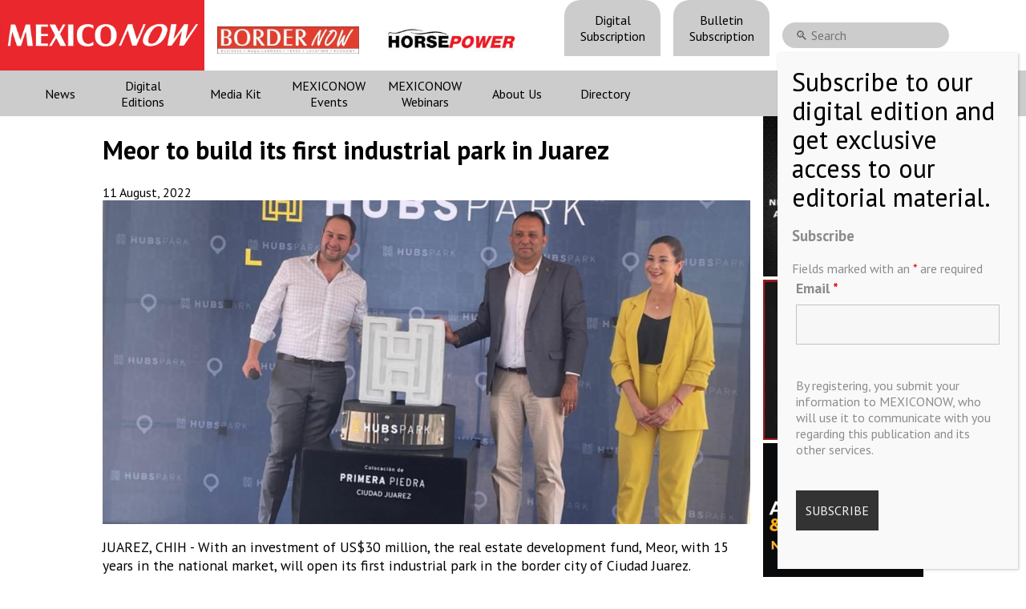

--- FILE ---
content_type: text/html; charset=utf-8
request_url: https://www.google.com/recaptcha/api2/anchor?ar=1&k=6LfHrSkUAAAAAPnKk5cT6JuKlKPzbwyTYuO8--Vr&co=aHR0cHM6Ly9tZXhpY28tbm93LmNvbTo0NDM.&hl=en&v=PoyoqOPhxBO7pBk68S4YbpHZ&size=invisible&anchor-ms=20000&execute-ms=30000&cb=anife62ncibo
body_size: 49326
content:
<!DOCTYPE HTML><html dir="ltr" lang="en"><head><meta http-equiv="Content-Type" content="text/html; charset=UTF-8">
<meta http-equiv="X-UA-Compatible" content="IE=edge">
<title>reCAPTCHA</title>
<style type="text/css">
/* cyrillic-ext */
@font-face {
  font-family: 'Roboto';
  font-style: normal;
  font-weight: 400;
  font-stretch: 100%;
  src: url(//fonts.gstatic.com/s/roboto/v48/KFO7CnqEu92Fr1ME7kSn66aGLdTylUAMa3GUBHMdazTgWw.woff2) format('woff2');
  unicode-range: U+0460-052F, U+1C80-1C8A, U+20B4, U+2DE0-2DFF, U+A640-A69F, U+FE2E-FE2F;
}
/* cyrillic */
@font-face {
  font-family: 'Roboto';
  font-style: normal;
  font-weight: 400;
  font-stretch: 100%;
  src: url(//fonts.gstatic.com/s/roboto/v48/KFO7CnqEu92Fr1ME7kSn66aGLdTylUAMa3iUBHMdazTgWw.woff2) format('woff2');
  unicode-range: U+0301, U+0400-045F, U+0490-0491, U+04B0-04B1, U+2116;
}
/* greek-ext */
@font-face {
  font-family: 'Roboto';
  font-style: normal;
  font-weight: 400;
  font-stretch: 100%;
  src: url(//fonts.gstatic.com/s/roboto/v48/KFO7CnqEu92Fr1ME7kSn66aGLdTylUAMa3CUBHMdazTgWw.woff2) format('woff2');
  unicode-range: U+1F00-1FFF;
}
/* greek */
@font-face {
  font-family: 'Roboto';
  font-style: normal;
  font-weight: 400;
  font-stretch: 100%;
  src: url(//fonts.gstatic.com/s/roboto/v48/KFO7CnqEu92Fr1ME7kSn66aGLdTylUAMa3-UBHMdazTgWw.woff2) format('woff2');
  unicode-range: U+0370-0377, U+037A-037F, U+0384-038A, U+038C, U+038E-03A1, U+03A3-03FF;
}
/* math */
@font-face {
  font-family: 'Roboto';
  font-style: normal;
  font-weight: 400;
  font-stretch: 100%;
  src: url(//fonts.gstatic.com/s/roboto/v48/KFO7CnqEu92Fr1ME7kSn66aGLdTylUAMawCUBHMdazTgWw.woff2) format('woff2');
  unicode-range: U+0302-0303, U+0305, U+0307-0308, U+0310, U+0312, U+0315, U+031A, U+0326-0327, U+032C, U+032F-0330, U+0332-0333, U+0338, U+033A, U+0346, U+034D, U+0391-03A1, U+03A3-03A9, U+03B1-03C9, U+03D1, U+03D5-03D6, U+03F0-03F1, U+03F4-03F5, U+2016-2017, U+2034-2038, U+203C, U+2040, U+2043, U+2047, U+2050, U+2057, U+205F, U+2070-2071, U+2074-208E, U+2090-209C, U+20D0-20DC, U+20E1, U+20E5-20EF, U+2100-2112, U+2114-2115, U+2117-2121, U+2123-214F, U+2190, U+2192, U+2194-21AE, U+21B0-21E5, U+21F1-21F2, U+21F4-2211, U+2213-2214, U+2216-22FF, U+2308-230B, U+2310, U+2319, U+231C-2321, U+2336-237A, U+237C, U+2395, U+239B-23B7, U+23D0, U+23DC-23E1, U+2474-2475, U+25AF, U+25B3, U+25B7, U+25BD, U+25C1, U+25CA, U+25CC, U+25FB, U+266D-266F, U+27C0-27FF, U+2900-2AFF, U+2B0E-2B11, U+2B30-2B4C, U+2BFE, U+3030, U+FF5B, U+FF5D, U+1D400-1D7FF, U+1EE00-1EEFF;
}
/* symbols */
@font-face {
  font-family: 'Roboto';
  font-style: normal;
  font-weight: 400;
  font-stretch: 100%;
  src: url(//fonts.gstatic.com/s/roboto/v48/KFO7CnqEu92Fr1ME7kSn66aGLdTylUAMaxKUBHMdazTgWw.woff2) format('woff2');
  unicode-range: U+0001-000C, U+000E-001F, U+007F-009F, U+20DD-20E0, U+20E2-20E4, U+2150-218F, U+2190, U+2192, U+2194-2199, U+21AF, U+21E6-21F0, U+21F3, U+2218-2219, U+2299, U+22C4-22C6, U+2300-243F, U+2440-244A, U+2460-24FF, U+25A0-27BF, U+2800-28FF, U+2921-2922, U+2981, U+29BF, U+29EB, U+2B00-2BFF, U+4DC0-4DFF, U+FFF9-FFFB, U+10140-1018E, U+10190-1019C, U+101A0, U+101D0-101FD, U+102E0-102FB, U+10E60-10E7E, U+1D2C0-1D2D3, U+1D2E0-1D37F, U+1F000-1F0FF, U+1F100-1F1AD, U+1F1E6-1F1FF, U+1F30D-1F30F, U+1F315, U+1F31C, U+1F31E, U+1F320-1F32C, U+1F336, U+1F378, U+1F37D, U+1F382, U+1F393-1F39F, U+1F3A7-1F3A8, U+1F3AC-1F3AF, U+1F3C2, U+1F3C4-1F3C6, U+1F3CA-1F3CE, U+1F3D4-1F3E0, U+1F3ED, U+1F3F1-1F3F3, U+1F3F5-1F3F7, U+1F408, U+1F415, U+1F41F, U+1F426, U+1F43F, U+1F441-1F442, U+1F444, U+1F446-1F449, U+1F44C-1F44E, U+1F453, U+1F46A, U+1F47D, U+1F4A3, U+1F4B0, U+1F4B3, U+1F4B9, U+1F4BB, U+1F4BF, U+1F4C8-1F4CB, U+1F4D6, U+1F4DA, U+1F4DF, U+1F4E3-1F4E6, U+1F4EA-1F4ED, U+1F4F7, U+1F4F9-1F4FB, U+1F4FD-1F4FE, U+1F503, U+1F507-1F50B, U+1F50D, U+1F512-1F513, U+1F53E-1F54A, U+1F54F-1F5FA, U+1F610, U+1F650-1F67F, U+1F687, U+1F68D, U+1F691, U+1F694, U+1F698, U+1F6AD, U+1F6B2, U+1F6B9-1F6BA, U+1F6BC, U+1F6C6-1F6CF, U+1F6D3-1F6D7, U+1F6E0-1F6EA, U+1F6F0-1F6F3, U+1F6F7-1F6FC, U+1F700-1F7FF, U+1F800-1F80B, U+1F810-1F847, U+1F850-1F859, U+1F860-1F887, U+1F890-1F8AD, U+1F8B0-1F8BB, U+1F8C0-1F8C1, U+1F900-1F90B, U+1F93B, U+1F946, U+1F984, U+1F996, U+1F9E9, U+1FA00-1FA6F, U+1FA70-1FA7C, U+1FA80-1FA89, U+1FA8F-1FAC6, U+1FACE-1FADC, U+1FADF-1FAE9, U+1FAF0-1FAF8, U+1FB00-1FBFF;
}
/* vietnamese */
@font-face {
  font-family: 'Roboto';
  font-style: normal;
  font-weight: 400;
  font-stretch: 100%;
  src: url(//fonts.gstatic.com/s/roboto/v48/KFO7CnqEu92Fr1ME7kSn66aGLdTylUAMa3OUBHMdazTgWw.woff2) format('woff2');
  unicode-range: U+0102-0103, U+0110-0111, U+0128-0129, U+0168-0169, U+01A0-01A1, U+01AF-01B0, U+0300-0301, U+0303-0304, U+0308-0309, U+0323, U+0329, U+1EA0-1EF9, U+20AB;
}
/* latin-ext */
@font-face {
  font-family: 'Roboto';
  font-style: normal;
  font-weight: 400;
  font-stretch: 100%;
  src: url(//fonts.gstatic.com/s/roboto/v48/KFO7CnqEu92Fr1ME7kSn66aGLdTylUAMa3KUBHMdazTgWw.woff2) format('woff2');
  unicode-range: U+0100-02BA, U+02BD-02C5, U+02C7-02CC, U+02CE-02D7, U+02DD-02FF, U+0304, U+0308, U+0329, U+1D00-1DBF, U+1E00-1E9F, U+1EF2-1EFF, U+2020, U+20A0-20AB, U+20AD-20C0, U+2113, U+2C60-2C7F, U+A720-A7FF;
}
/* latin */
@font-face {
  font-family: 'Roboto';
  font-style: normal;
  font-weight: 400;
  font-stretch: 100%;
  src: url(//fonts.gstatic.com/s/roboto/v48/KFO7CnqEu92Fr1ME7kSn66aGLdTylUAMa3yUBHMdazQ.woff2) format('woff2');
  unicode-range: U+0000-00FF, U+0131, U+0152-0153, U+02BB-02BC, U+02C6, U+02DA, U+02DC, U+0304, U+0308, U+0329, U+2000-206F, U+20AC, U+2122, U+2191, U+2193, U+2212, U+2215, U+FEFF, U+FFFD;
}
/* cyrillic-ext */
@font-face {
  font-family: 'Roboto';
  font-style: normal;
  font-weight: 500;
  font-stretch: 100%;
  src: url(//fonts.gstatic.com/s/roboto/v48/KFO7CnqEu92Fr1ME7kSn66aGLdTylUAMa3GUBHMdazTgWw.woff2) format('woff2');
  unicode-range: U+0460-052F, U+1C80-1C8A, U+20B4, U+2DE0-2DFF, U+A640-A69F, U+FE2E-FE2F;
}
/* cyrillic */
@font-face {
  font-family: 'Roboto';
  font-style: normal;
  font-weight: 500;
  font-stretch: 100%;
  src: url(//fonts.gstatic.com/s/roboto/v48/KFO7CnqEu92Fr1ME7kSn66aGLdTylUAMa3iUBHMdazTgWw.woff2) format('woff2');
  unicode-range: U+0301, U+0400-045F, U+0490-0491, U+04B0-04B1, U+2116;
}
/* greek-ext */
@font-face {
  font-family: 'Roboto';
  font-style: normal;
  font-weight: 500;
  font-stretch: 100%;
  src: url(//fonts.gstatic.com/s/roboto/v48/KFO7CnqEu92Fr1ME7kSn66aGLdTylUAMa3CUBHMdazTgWw.woff2) format('woff2');
  unicode-range: U+1F00-1FFF;
}
/* greek */
@font-face {
  font-family: 'Roboto';
  font-style: normal;
  font-weight: 500;
  font-stretch: 100%;
  src: url(//fonts.gstatic.com/s/roboto/v48/KFO7CnqEu92Fr1ME7kSn66aGLdTylUAMa3-UBHMdazTgWw.woff2) format('woff2');
  unicode-range: U+0370-0377, U+037A-037F, U+0384-038A, U+038C, U+038E-03A1, U+03A3-03FF;
}
/* math */
@font-face {
  font-family: 'Roboto';
  font-style: normal;
  font-weight: 500;
  font-stretch: 100%;
  src: url(//fonts.gstatic.com/s/roboto/v48/KFO7CnqEu92Fr1ME7kSn66aGLdTylUAMawCUBHMdazTgWw.woff2) format('woff2');
  unicode-range: U+0302-0303, U+0305, U+0307-0308, U+0310, U+0312, U+0315, U+031A, U+0326-0327, U+032C, U+032F-0330, U+0332-0333, U+0338, U+033A, U+0346, U+034D, U+0391-03A1, U+03A3-03A9, U+03B1-03C9, U+03D1, U+03D5-03D6, U+03F0-03F1, U+03F4-03F5, U+2016-2017, U+2034-2038, U+203C, U+2040, U+2043, U+2047, U+2050, U+2057, U+205F, U+2070-2071, U+2074-208E, U+2090-209C, U+20D0-20DC, U+20E1, U+20E5-20EF, U+2100-2112, U+2114-2115, U+2117-2121, U+2123-214F, U+2190, U+2192, U+2194-21AE, U+21B0-21E5, U+21F1-21F2, U+21F4-2211, U+2213-2214, U+2216-22FF, U+2308-230B, U+2310, U+2319, U+231C-2321, U+2336-237A, U+237C, U+2395, U+239B-23B7, U+23D0, U+23DC-23E1, U+2474-2475, U+25AF, U+25B3, U+25B7, U+25BD, U+25C1, U+25CA, U+25CC, U+25FB, U+266D-266F, U+27C0-27FF, U+2900-2AFF, U+2B0E-2B11, U+2B30-2B4C, U+2BFE, U+3030, U+FF5B, U+FF5D, U+1D400-1D7FF, U+1EE00-1EEFF;
}
/* symbols */
@font-face {
  font-family: 'Roboto';
  font-style: normal;
  font-weight: 500;
  font-stretch: 100%;
  src: url(//fonts.gstatic.com/s/roboto/v48/KFO7CnqEu92Fr1ME7kSn66aGLdTylUAMaxKUBHMdazTgWw.woff2) format('woff2');
  unicode-range: U+0001-000C, U+000E-001F, U+007F-009F, U+20DD-20E0, U+20E2-20E4, U+2150-218F, U+2190, U+2192, U+2194-2199, U+21AF, U+21E6-21F0, U+21F3, U+2218-2219, U+2299, U+22C4-22C6, U+2300-243F, U+2440-244A, U+2460-24FF, U+25A0-27BF, U+2800-28FF, U+2921-2922, U+2981, U+29BF, U+29EB, U+2B00-2BFF, U+4DC0-4DFF, U+FFF9-FFFB, U+10140-1018E, U+10190-1019C, U+101A0, U+101D0-101FD, U+102E0-102FB, U+10E60-10E7E, U+1D2C0-1D2D3, U+1D2E0-1D37F, U+1F000-1F0FF, U+1F100-1F1AD, U+1F1E6-1F1FF, U+1F30D-1F30F, U+1F315, U+1F31C, U+1F31E, U+1F320-1F32C, U+1F336, U+1F378, U+1F37D, U+1F382, U+1F393-1F39F, U+1F3A7-1F3A8, U+1F3AC-1F3AF, U+1F3C2, U+1F3C4-1F3C6, U+1F3CA-1F3CE, U+1F3D4-1F3E0, U+1F3ED, U+1F3F1-1F3F3, U+1F3F5-1F3F7, U+1F408, U+1F415, U+1F41F, U+1F426, U+1F43F, U+1F441-1F442, U+1F444, U+1F446-1F449, U+1F44C-1F44E, U+1F453, U+1F46A, U+1F47D, U+1F4A3, U+1F4B0, U+1F4B3, U+1F4B9, U+1F4BB, U+1F4BF, U+1F4C8-1F4CB, U+1F4D6, U+1F4DA, U+1F4DF, U+1F4E3-1F4E6, U+1F4EA-1F4ED, U+1F4F7, U+1F4F9-1F4FB, U+1F4FD-1F4FE, U+1F503, U+1F507-1F50B, U+1F50D, U+1F512-1F513, U+1F53E-1F54A, U+1F54F-1F5FA, U+1F610, U+1F650-1F67F, U+1F687, U+1F68D, U+1F691, U+1F694, U+1F698, U+1F6AD, U+1F6B2, U+1F6B9-1F6BA, U+1F6BC, U+1F6C6-1F6CF, U+1F6D3-1F6D7, U+1F6E0-1F6EA, U+1F6F0-1F6F3, U+1F6F7-1F6FC, U+1F700-1F7FF, U+1F800-1F80B, U+1F810-1F847, U+1F850-1F859, U+1F860-1F887, U+1F890-1F8AD, U+1F8B0-1F8BB, U+1F8C0-1F8C1, U+1F900-1F90B, U+1F93B, U+1F946, U+1F984, U+1F996, U+1F9E9, U+1FA00-1FA6F, U+1FA70-1FA7C, U+1FA80-1FA89, U+1FA8F-1FAC6, U+1FACE-1FADC, U+1FADF-1FAE9, U+1FAF0-1FAF8, U+1FB00-1FBFF;
}
/* vietnamese */
@font-face {
  font-family: 'Roboto';
  font-style: normal;
  font-weight: 500;
  font-stretch: 100%;
  src: url(//fonts.gstatic.com/s/roboto/v48/KFO7CnqEu92Fr1ME7kSn66aGLdTylUAMa3OUBHMdazTgWw.woff2) format('woff2');
  unicode-range: U+0102-0103, U+0110-0111, U+0128-0129, U+0168-0169, U+01A0-01A1, U+01AF-01B0, U+0300-0301, U+0303-0304, U+0308-0309, U+0323, U+0329, U+1EA0-1EF9, U+20AB;
}
/* latin-ext */
@font-face {
  font-family: 'Roboto';
  font-style: normal;
  font-weight: 500;
  font-stretch: 100%;
  src: url(//fonts.gstatic.com/s/roboto/v48/KFO7CnqEu92Fr1ME7kSn66aGLdTylUAMa3KUBHMdazTgWw.woff2) format('woff2');
  unicode-range: U+0100-02BA, U+02BD-02C5, U+02C7-02CC, U+02CE-02D7, U+02DD-02FF, U+0304, U+0308, U+0329, U+1D00-1DBF, U+1E00-1E9F, U+1EF2-1EFF, U+2020, U+20A0-20AB, U+20AD-20C0, U+2113, U+2C60-2C7F, U+A720-A7FF;
}
/* latin */
@font-face {
  font-family: 'Roboto';
  font-style: normal;
  font-weight: 500;
  font-stretch: 100%;
  src: url(//fonts.gstatic.com/s/roboto/v48/KFO7CnqEu92Fr1ME7kSn66aGLdTylUAMa3yUBHMdazQ.woff2) format('woff2');
  unicode-range: U+0000-00FF, U+0131, U+0152-0153, U+02BB-02BC, U+02C6, U+02DA, U+02DC, U+0304, U+0308, U+0329, U+2000-206F, U+20AC, U+2122, U+2191, U+2193, U+2212, U+2215, U+FEFF, U+FFFD;
}
/* cyrillic-ext */
@font-face {
  font-family: 'Roboto';
  font-style: normal;
  font-weight: 900;
  font-stretch: 100%;
  src: url(//fonts.gstatic.com/s/roboto/v48/KFO7CnqEu92Fr1ME7kSn66aGLdTylUAMa3GUBHMdazTgWw.woff2) format('woff2');
  unicode-range: U+0460-052F, U+1C80-1C8A, U+20B4, U+2DE0-2DFF, U+A640-A69F, U+FE2E-FE2F;
}
/* cyrillic */
@font-face {
  font-family: 'Roboto';
  font-style: normal;
  font-weight: 900;
  font-stretch: 100%;
  src: url(//fonts.gstatic.com/s/roboto/v48/KFO7CnqEu92Fr1ME7kSn66aGLdTylUAMa3iUBHMdazTgWw.woff2) format('woff2');
  unicode-range: U+0301, U+0400-045F, U+0490-0491, U+04B0-04B1, U+2116;
}
/* greek-ext */
@font-face {
  font-family: 'Roboto';
  font-style: normal;
  font-weight: 900;
  font-stretch: 100%;
  src: url(//fonts.gstatic.com/s/roboto/v48/KFO7CnqEu92Fr1ME7kSn66aGLdTylUAMa3CUBHMdazTgWw.woff2) format('woff2');
  unicode-range: U+1F00-1FFF;
}
/* greek */
@font-face {
  font-family: 'Roboto';
  font-style: normal;
  font-weight: 900;
  font-stretch: 100%;
  src: url(//fonts.gstatic.com/s/roboto/v48/KFO7CnqEu92Fr1ME7kSn66aGLdTylUAMa3-UBHMdazTgWw.woff2) format('woff2');
  unicode-range: U+0370-0377, U+037A-037F, U+0384-038A, U+038C, U+038E-03A1, U+03A3-03FF;
}
/* math */
@font-face {
  font-family: 'Roboto';
  font-style: normal;
  font-weight: 900;
  font-stretch: 100%;
  src: url(//fonts.gstatic.com/s/roboto/v48/KFO7CnqEu92Fr1ME7kSn66aGLdTylUAMawCUBHMdazTgWw.woff2) format('woff2');
  unicode-range: U+0302-0303, U+0305, U+0307-0308, U+0310, U+0312, U+0315, U+031A, U+0326-0327, U+032C, U+032F-0330, U+0332-0333, U+0338, U+033A, U+0346, U+034D, U+0391-03A1, U+03A3-03A9, U+03B1-03C9, U+03D1, U+03D5-03D6, U+03F0-03F1, U+03F4-03F5, U+2016-2017, U+2034-2038, U+203C, U+2040, U+2043, U+2047, U+2050, U+2057, U+205F, U+2070-2071, U+2074-208E, U+2090-209C, U+20D0-20DC, U+20E1, U+20E5-20EF, U+2100-2112, U+2114-2115, U+2117-2121, U+2123-214F, U+2190, U+2192, U+2194-21AE, U+21B0-21E5, U+21F1-21F2, U+21F4-2211, U+2213-2214, U+2216-22FF, U+2308-230B, U+2310, U+2319, U+231C-2321, U+2336-237A, U+237C, U+2395, U+239B-23B7, U+23D0, U+23DC-23E1, U+2474-2475, U+25AF, U+25B3, U+25B7, U+25BD, U+25C1, U+25CA, U+25CC, U+25FB, U+266D-266F, U+27C0-27FF, U+2900-2AFF, U+2B0E-2B11, U+2B30-2B4C, U+2BFE, U+3030, U+FF5B, U+FF5D, U+1D400-1D7FF, U+1EE00-1EEFF;
}
/* symbols */
@font-face {
  font-family: 'Roboto';
  font-style: normal;
  font-weight: 900;
  font-stretch: 100%;
  src: url(//fonts.gstatic.com/s/roboto/v48/KFO7CnqEu92Fr1ME7kSn66aGLdTylUAMaxKUBHMdazTgWw.woff2) format('woff2');
  unicode-range: U+0001-000C, U+000E-001F, U+007F-009F, U+20DD-20E0, U+20E2-20E4, U+2150-218F, U+2190, U+2192, U+2194-2199, U+21AF, U+21E6-21F0, U+21F3, U+2218-2219, U+2299, U+22C4-22C6, U+2300-243F, U+2440-244A, U+2460-24FF, U+25A0-27BF, U+2800-28FF, U+2921-2922, U+2981, U+29BF, U+29EB, U+2B00-2BFF, U+4DC0-4DFF, U+FFF9-FFFB, U+10140-1018E, U+10190-1019C, U+101A0, U+101D0-101FD, U+102E0-102FB, U+10E60-10E7E, U+1D2C0-1D2D3, U+1D2E0-1D37F, U+1F000-1F0FF, U+1F100-1F1AD, U+1F1E6-1F1FF, U+1F30D-1F30F, U+1F315, U+1F31C, U+1F31E, U+1F320-1F32C, U+1F336, U+1F378, U+1F37D, U+1F382, U+1F393-1F39F, U+1F3A7-1F3A8, U+1F3AC-1F3AF, U+1F3C2, U+1F3C4-1F3C6, U+1F3CA-1F3CE, U+1F3D4-1F3E0, U+1F3ED, U+1F3F1-1F3F3, U+1F3F5-1F3F7, U+1F408, U+1F415, U+1F41F, U+1F426, U+1F43F, U+1F441-1F442, U+1F444, U+1F446-1F449, U+1F44C-1F44E, U+1F453, U+1F46A, U+1F47D, U+1F4A3, U+1F4B0, U+1F4B3, U+1F4B9, U+1F4BB, U+1F4BF, U+1F4C8-1F4CB, U+1F4D6, U+1F4DA, U+1F4DF, U+1F4E3-1F4E6, U+1F4EA-1F4ED, U+1F4F7, U+1F4F9-1F4FB, U+1F4FD-1F4FE, U+1F503, U+1F507-1F50B, U+1F50D, U+1F512-1F513, U+1F53E-1F54A, U+1F54F-1F5FA, U+1F610, U+1F650-1F67F, U+1F687, U+1F68D, U+1F691, U+1F694, U+1F698, U+1F6AD, U+1F6B2, U+1F6B9-1F6BA, U+1F6BC, U+1F6C6-1F6CF, U+1F6D3-1F6D7, U+1F6E0-1F6EA, U+1F6F0-1F6F3, U+1F6F7-1F6FC, U+1F700-1F7FF, U+1F800-1F80B, U+1F810-1F847, U+1F850-1F859, U+1F860-1F887, U+1F890-1F8AD, U+1F8B0-1F8BB, U+1F8C0-1F8C1, U+1F900-1F90B, U+1F93B, U+1F946, U+1F984, U+1F996, U+1F9E9, U+1FA00-1FA6F, U+1FA70-1FA7C, U+1FA80-1FA89, U+1FA8F-1FAC6, U+1FACE-1FADC, U+1FADF-1FAE9, U+1FAF0-1FAF8, U+1FB00-1FBFF;
}
/* vietnamese */
@font-face {
  font-family: 'Roboto';
  font-style: normal;
  font-weight: 900;
  font-stretch: 100%;
  src: url(//fonts.gstatic.com/s/roboto/v48/KFO7CnqEu92Fr1ME7kSn66aGLdTylUAMa3OUBHMdazTgWw.woff2) format('woff2');
  unicode-range: U+0102-0103, U+0110-0111, U+0128-0129, U+0168-0169, U+01A0-01A1, U+01AF-01B0, U+0300-0301, U+0303-0304, U+0308-0309, U+0323, U+0329, U+1EA0-1EF9, U+20AB;
}
/* latin-ext */
@font-face {
  font-family: 'Roboto';
  font-style: normal;
  font-weight: 900;
  font-stretch: 100%;
  src: url(//fonts.gstatic.com/s/roboto/v48/KFO7CnqEu92Fr1ME7kSn66aGLdTylUAMa3KUBHMdazTgWw.woff2) format('woff2');
  unicode-range: U+0100-02BA, U+02BD-02C5, U+02C7-02CC, U+02CE-02D7, U+02DD-02FF, U+0304, U+0308, U+0329, U+1D00-1DBF, U+1E00-1E9F, U+1EF2-1EFF, U+2020, U+20A0-20AB, U+20AD-20C0, U+2113, U+2C60-2C7F, U+A720-A7FF;
}
/* latin */
@font-face {
  font-family: 'Roboto';
  font-style: normal;
  font-weight: 900;
  font-stretch: 100%;
  src: url(//fonts.gstatic.com/s/roboto/v48/KFO7CnqEu92Fr1ME7kSn66aGLdTylUAMa3yUBHMdazQ.woff2) format('woff2');
  unicode-range: U+0000-00FF, U+0131, U+0152-0153, U+02BB-02BC, U+02C6, U+02DA, U+02DC, U+0304, U+0308, U+0329, U+2000-206F, U+20AC, U+2122, U+2191, U+2193, U+2212, U+2215, U+FEFF, U+FFFD;
}

</style>
<link rel="stylesheet" type="text/css" href="https://www.gstatic.com/recaptcha/releases/PoyoqOPhxBO7pBk68S4YbpHZ/styles__ltr.css">
<script nonce="qJgcOwCwX8IQtj51rv8OFA" type="text/javascript">window['__recaptcha_api'] = 'https://www.google.com/recaptcha/api2/';</script>
<script type="text/javascript" src="https://www.gstatic.com/recaptcha/releases/PoyoqOPhxBO7pBk68S4YbpHZ/recaptcha__en.js" nonce="qJgcOwCwX8IQtj51rv8OFA">
      
    </script></head>
<body><div id="rc-anchor-alert" class="rc-anchor-alert"></div>
<input type="hidden" id="recaptcha-token" value="[base64]">
<script type="text/javascript" nonce="qJgcOwCwX8IQtj51rv8OFA">
      recaptcha.anchor.Main.init("[\x22ainput\x22,[\x22bgdata\x22,\x22\x22,\[base64]/[base64]/UltIKytdPWE6KGE8MjA0OD9SW0grK109YT4+NnwxOTI6KChhJjY0NTEyKT09NTUyOTYmJnErMTxoLmxlbmd0aCYmKGguY2hhckNvZGVBdChxKzEpJjY0NTEyKT09NTYzMjA/[base64]/MjU1OlI/[base64]/[base64]/[base64]/[base64]/[base64]/[base64]/[base64]/[base64]/[base64]/[base64]\x22,\[base64]\\u003d\x22,\x22exHDql1Iwo3Ch8OEZnUXwonChBXDiykiSMKVU3xPfDUSJcK0dXhkIMOVJsOdREzDvMOpd3HDrMKbwopdSlvCo8KswpTDn1HDp1LDkGhew5/CiMK0IsOiY8K8cXPDkMOPbsOqwonCghrCghtawrLCksKow5vClWbDvRnDlsOuBcKCFUBWKcKfw4HDj8KAwpUTw6zDv8OyScOHw65gwqQyby/DusKBw4gxbD1zwpJvHQbCuwLCpBnClB9+w6QdYcKVwr3DsjJIwr9kCETDsSrCpMKxA0FEw64TRMKQwqkqVMKkw6QMF1jClVTDrCBXwqnDuMKZw6k8w5dAAxvDvMOkw5/DrQMNwrDCji/[base64]/BVEHC8OLwo/ClB/Dqi7ChMOKTVNBwpopwoZnTsKyaj7CrcOQw67CkRTCk1p0w6rDqlnDhRTCpQVBwpLDm8O4wqkkw7cVacKCDHrCu8KLNMOxwp3DpS0Awo/Dk8KlETk/YMOxNFkpUMONQFHDh8Kdw6HDmHtAFT4ew4rCoMOtw5RgwrnDgErCoQ9bw6zCrgJOwqgGcDs1YHnCncKvw5/ClsKKw6I/EBXCtytywodxAMK0fcKlwpzCsyAVfAbClX7DulQHw7k9w53Dpjt2UXVBO8K2w4Rcw4BywpYIw7TDhxTCvQXCpsKuwr/DuCoxdsKdwrfDkQktSMOlw57DoMKqw5/DsmvCg01EWMOWG8K3NcKrw4nDj8KMPj1owrTCtMObZmgVGMOGDQPCmEs3wqxdWXtGWcOLQ2vDtmnDisOAGcOdcibCr3ACQcKIcsK2w4LCvmBjVMONwp/[base64]/KsKDw6BIFsKfwp8xwofCqcKMfApEcMOSN8Ksw6/[base64]/CviXCtsKHGsK5HHlfdWpOaMOkb8OYw7lvw6XDoMKOwpPCm8KEw7rCil1vcC0yIhNOWClDw5LDlcOaNsOCVDbCsmTDkcOBwqrDvRrDjsKqwo91LQjDiBJfwq5eIMKmw4gGwrtXDk/Dt8OrIMOawoh2SRo0w6PCrsOLOw7CucO5w7vDoEXDp8K+JHQWwrd4wp0fbcOSwr9bRH3Cphh8w7EaRcO9S2fCvD/DtSTCjlxdM8KRM8OJU8OjPsO+Y8KFw6U1C011AwTCrcObXBTDk8ODw4DDlD3Cq8Ocw41GRw3DsmbCm1FewoF5YcORHMKpwoxecREZTMOSw6RnecOrKD/DjTTCuRMuVWw1SsOmw7plecKow6Z6w7Fkw6rCoEB0woJyVjbDp8OUWMOtLAHCrhFqCmLCq2rCoMOMdsOMFR46FnPDu8O7w5DDtH7DhmU5wobCjHzCi8KDw63CqMODLMOZwpvDoMKCQVEyI8Otw7TDgW9Kw7DDik3DpcKSOn7DjENLcmIyw6fCg1vCk8K/woHDlGIvwqIXw5dpwoUXXmLDti3Dr8KRw4vDtcKITMKGZnxqQgzDgcK1OS/DpEkvw5jCoGpcw5UnOWtnWTJNwrDCvsOWPgs7wozCk31Aw4sswpDCiMO/RizDi8KQwo7CjGzDiC1aw47Ci8KCOsKBw5PCvcOow5cYwrJBL8KDIcOZPcOBw5rCncKFw4fDq3DCijHDtMO7bsK7wq7CqMKZDsK4wqI6HSPCmhvDn3RWwrTDpSd8wpDDscOkKsOJJcOwNyfCkDTCnsO/S8OOwo9pwojCosKVwpfDmxcdMsO3JlbCr3XCvV7CqS7DjnUiwo8/RsKsw7TDpcK6wqFUTBDCuV9oCV/DlcOMVsKwW2xsw7sJX8OkUsKJwrbCncO0LivDoMKlwpPDsTs8w6PCj8OIT8OySMOqQxzCgMOKMMOGWw1ew5ZLwrHDiMOjeMOFZcOhwp3Dv3jCoFU/wqXDlzLCqn5Uw4/[base64]/DgMKWw5ZPcmwew7nDtsOIwrHCq2HCqsKhRmkQw6vDrGEqR8KQwrfDscKYbcKjAsKewo7DsUsCQFXClUXCscOtwpLCikPCqMOgfQvCmsKhw7gcdU/[base64]/[base64]/[base64]/CgFp0wogMcxXCvBfCn8OlwoUnw6dhJcK6EsK/fcOGRsOyw4bDo8OAw7HCn2pEw4IOJQBubwoNNMKhQMKdJMKQVsOIeBsAwr8Ywq7CqsKHQMOsfMOMwr9lEMOQw7d+w67CvMO/wpQOw4w4wq7DvTs+eizDi8KLT8KZwrrDosKzFsK6ZMOhNFzDo8KXw7vCllNcwq7DqcKvH8OXw4wIKsOfw73ClyBSEk8zwpFgS3zChQh7wqfDlcO/w4IVwoLCi8OrwrXCnsOBFG7ClDTCg17DisO5w7JoRsKyYMKJwpFeLBTChknCiVk4wqd4CjjCgsK8w43Duw8PMCJawrJewqB2woFBNC/Dnl3Du0I1wpV6w7t/wpdZw4zDpl/[base64]/w4dDwrQudDJTQ8O6w74hb0wmRBbCnHfDoAccw4jCn0bDusKwEWh2PcKIwo7DsxrCliIPIgHDi8OEwqkzwr58N8KWw6bDlMKhwoLDvsOawr7ChcKyOMO5wrfCoz7DpsKnwqUSOsKKK054wojClsOxwpHCpirDh39+w5TDp105w7BCw6jCs8OiN1/CtMOvwoEJwoHCvjYfTTXDiXbDt8OywqjCrsKZKcKkwqQwGcOCw6rChMOzWTbDh1DCvTJHwpXDgBTCn8KgGRJCJEXDkcOqRcK+ZDDCkijCoMOswpwQwr3DsyfDp2RRw5HDvUHCkBnDhMKdcsKUw5PCgV0we3fDmEMPGsOGYcOLXUopA1TDu00cZgbCjSR/w7lxwojCmcOvaMO1wpbCmsOcwpbCnyZxLcO2SWjCtDAYw5vCgcKaY3wffsK2wrkiw40JCS/Dm8KOUMKmUkvCr1/DpsKAw5lKFUokU3Nvw5pQwoRlwpHDmsKew7/Cl0bCqC9iF8KlwoI5dRPCgsOOw5VVbi0YwqUgKMO+VQDCvVk6w4fDkFDCt20XJ1wnFCzDiSwswpfDk8OEIRZ2M8KewrhrcsK3w6/DsWwbDXM6asOLcMKGw47DhsKNwqBTw7DDni7DhMKNwrMJw5FywqglcHHDk3Iww4XDoCvDqMOVd8Kcwotkwo3CpcKlO8OjcsKHwqlaVnPCgDd1PcKUUMOWH8KiwrA4FHTCh8K5QcOuw5/Dk8OqwoRyLg5pw5/Ck8KAIcOfwogvfmjDsQPCh8O4B8OxBUQ7w6nDusKLw6I+QMO9wpdCNMOww55MKMKGw4Vsf8KkSAoYwphCw6DCv8KCwoXCm8KsdcKHwobChHQBw7rCiHzCt8K/U8KKAsOywrswDsKAJMKLw44gVcO3w4PDtMKmXHIOw7VyIcOPwpdbw71qwq/DtzzCpX7CgcK/wr3Cm8KhwrjCrw7Cu8KRw7/[base64]/[base64]/[base64]/Cn8OuGcKybcKEw5oVAMOXScK7w6wzwo7CkMKSw5zDqQPDicOnDMKqeih1ZhvDp8OzJcONw4XDtcK0wotqw57DthYcKBzCnWw2VkJKGn8RwrQbG8Ojw5NGLh/CkD/DvsOvwrVrwphCOcKTNWHDoSsXd8KsXCdHw5jCi8KUb8KeBlMHwqhIDCzCkMOBPF/ChTBVw6rDuMKkw6omw4XDiMKyesOCQ1vDjEDClMOyw5XCvToSwpjDkMOiworDiD4hwqpWw6IdX8KnH8KfwrzDv2dnw78fwpnDoSEAwrzDs8KnBDXDg8KHCcO5KSBIP0vCmAdewpzDhsK/UsOXwrjDlcOhVw9bwoFPwqJLe8OFZsOzFTgvDcOnfEE4w6QLLsOEw4zCkGoXEsKgTsOVJMK0w5cdwogUwqDDqsOVw5rCigUPFWvClMK7w68mw78iPgrDkBHDhcONCBrDh8KCwp/[base64]/[base64]/CssKWLSHCp8KEwogHfVbCiScIw74kwrbDhQgwU8KqQmxqwq0xGcKLwrcjwrJxXsOSV8OFw7JfIw3DvEHClcKqJ8KaMMKuL8KXw7PCo8KuwpIcwo3Dt2Ynw7XDlwnCmUJRw6MzP8KUKA3Cq8OMwr/[base64]/CpQV+wofCs0rDh8KBwrRbwpUjf8ODXjY7w4PCmCDCuDHCrHrDr2jDuMKxDEEFwq8Uw7LDmkfCnMOIw700wr5TLsOZwr/DmsK1wqnCgRh3wo3DiMO6TyIHwo/[base64]/wo/[base64]/Dr2BiTMKeIsK8w47CksKiFDl3elDCrXpTwpvDtkMPw6bCv3bDo2d7w5tsVh3DiMKpwqkiw5vCs09FNsOYBsOSKMOleTlGTMO2TsOOwpdKSAjCkm7Cr8KYGC5bN1x7wowmesK7w6A8wp3CrUdrwrHDnGnDjsKPw7jDsR/Cj0/DpyckwrrDjDwxYcOiIlLCkBTDmsKsw6MRJh1pw40xBcOBecKdHUYQNQPCvUHCr8KsPcOIJsO8YXXClMKWY8OCbF3CpRjCvMKReMOswoLCszEGbEYCwoDDs8O5w5DDisONwoXClMK4XHhyw4rDpSPDhcO/wqRyU0LCmMKUEglPw6vDp8Kbwpl5w4zCiCl2w7FTwoM3cH/[base64]/Vll4WQ1DJyQXwrnDtmlvf8OXwr01woZ8GMKoHcK6AsKlw5XDnMKGFcOSwrfCvMKSw6A8wpkHwrFrScKTPGAxwpLDsMKVwqrCtcO8w5jDpEnDuijDrsOAwrxIwpLDgMK2ZsKfwqx/[base64]/DXdBYyx1K8K5w5/Dt30ow4RVQAnDisOiP8O2E8O4QB83wprDly1RwrHCjWzCs8Oow7IXQ8OvwrpaesK2d8K0w7AIw4TDisKYZg7CrsKvw5nDi8ORw6nCmsOZfWIxwqMqaGXCrcKUwqXCt8Kww6rCrsOPwpnCuxzDhEVrwpfDu8KsBDJbcT3DjD9uwqjCgcKNwp/DhHrCvcKvw61ww4/Cl8Oxw5lIYcOfwonCrSfDjBjDtUdmXhLCsksXdTEIwppVaMOjXnxaeBfDisKcw6R7wr4Hw6XDpwPClX7DsMOmw6fCqMKVw5F0LMOYbcKuI2ZlScKbw57CtSJAAlXDjMObfFHCtcOSwrQuw4LDtyzCjG7Do1/ClVDCq8OPScKnc8OIEsOiJ8KyFHEmw4wJwpItX8OFC8OrLD4Kwq/[base64]/Ch8KRbMOOw4nDs8O8wogpUCzCnsKUw7vCjcOmCl/[base64]/CrcOWVMOdbmfCtxJnw4jDokHDj8O9w5gxwqXDlMK9MC7DoBA+wrbDrn1gVBHDvcK5wqMpw6vDoTAQD8Kiw6JiwpXDl8K5w6TDtHcLw6/CscOvwphFwqkDCcOlw7TCr8KSPMOQHMK5wqPCosKIw5Jgw4PCj8Klw5loXcKUXcOmNcOrw5/CrWXDjsO6BCzCj1HCmXQzw57Ck8K2J8O5wpchwqgCOFQ8wqMAFcKww6U/H0EKwrEvwrvDjWnDlcK/PHo6w7vDrS5ODcKxwr7DksO0w6DCuDrDgMK6RhBnw6/Dlkp1G8Kpwp8fwobClcOKw49aw5dxwrHCp2ZdTA7DisOfBFIXwr7DoMKAehF1wrDCrTTClQEfOgvCsW8ZAT/[base64]/w7XClhjChcKEw6BFwpXDggbDu8O5fcKSKMOgKUJCX0Anw7o2Sl7CgsK/Fk4Vw4TDi15MW8OpQWHClRnDhDVweMOxNATDpMOkwqDCj2kTwoXDogpSP8KSIQY7A2/CoMKNw6VMYWzCi8Kqwo/CoMKiw54hw5fDpcOSw6TDvSDDjsOEw5rCmhbCqsKMwrLDpsOSHRrDpMK6HMKZw5IyTMOtMcO/DcKmB2ozw6szecO5P0TDoVLCnCHCqcKyORXCqFzDtsOmwoHDlBjChcKwwrNNMV4mw7VEw4U5wqbCo8KzbMOhNsKzKTLCt8KMRsKFEA9cw5DDtcK+wqvDu8OHw6jDhsKow6dpwoHCpcKWc8OsN8Orw6BtwqMRwqAXD0/DgsO6NMOdw4wVw4VUwrMWBwxEw7tqw6MnCcO+InVxwrXDqcOfw5PDoMKnTxPDpTfDjA/DhnXCkcKgFMO5aiDDu8OEB8KBw5M4PDnDgVDDgCrCtysFwp/[base64]/wojDscOKdMKqw6kYTzkvMj9KM8OuYsOiw5kFwpkFwqoSSMO5PxhKJWY6w4fDnGvDucK/Iyc+eF9Jw7XCjEtld2BecT/[base64]/[base64]/w7TCucOuACfCmMKOwr/Ch0jDvsKLPMOYw5/CnMKOw4DCsDI5ZsKNQExcw5hywohAwoJnw7xvw5/[base64]/Z8OtClnDiHlvGcOQwrYow4bDs8OoAVVEDVhLwql5wqk3IMKyw4Y4w5HDiUFfwqLCkEhswr/CqydhY8ONw5PDlMKrw53DmiF2DU/CocOofjJbXsKPPgLCt0XCu8KmUkHCq34lfETDv2vCv8OzwoXDt8OtBGnClik3wo/CoQYHw6jCnMKAwrd7wojDsClKfy/[base64]/wrt8YizDq8KEBXbDnMOwwrPDkizDr39SwoDCrDQuwrrDqhvCkMOmwohewozDqcKHw4gAwrMVwqcRw48ZMsKSKMO/IB7CoMKhblMoL8O+w4Mow4nClkfCrA8rw6fCj8OqwpBfL8KfKlPDk8O7F8O2eyLDt0HDoMKwDAJtD2XDhsO7QhLCl8KFwpzCgQTDoijCk8Ktw7Jpdyc2JcKYQUIAwoQtw7BVCcKww6NxfEDDscOmw5LDqcK8ccO0wpdvYU/DklXCu8O/b8Oqwq3CgMK4wp/CmMK9wrPCm2w2w4kKYjzCqR94J03DnCnCmMKew6jDlWgXw6t4w4UqwrwTUMKzcMOsBS/DosOqw7IkKx9YQsOlDCVxRcKhw5tZMsO/NsKHeMK7cCPDg2FoAsKGw6hBwqDDpcK1wqnDg8KOTiIKwq9HOcO0wobDtcKTccKpAcKPw587w4ZJw57DpWXCvMK6PVofelvDpWDDlkgbanRlfiTDvwzDng/Dm8OXRFUNNMKDw7TDh1HDnULDusKuwrTDoMOCwo5YwowqBVbCp3zCoTXCog7DgT/DmMOHIMKACsKmw77DnDoTYk3DusOkw7pDwrgGZxrDrARgG1UQw5F+REBVwpB9w5LDrMOHwpl5acKLwrxzAkJNcGXDvMKEE8OEVMO/RTpnwrReMsKTQmFYwqYOw5Eiw6nDosO/w4MvYCPDncKNw4TDtTpfCHNbbsKSYznDvcKGwqNsfcKMWx8WD8O9Y8OBwo0mO0MyEsO0ZGrDvibCrsKCw5/CtcO8f8O/wrYVw7nCvsKzEiPCrcKGaMOgQhIMS8OzKjXCtVwww63DpWrDtiTCswXDvBTDtG4+w7rDoAjDusOpPXk/d8Kbwr5rw7Amw43DoD84w7lDdcK8VxzCrcKSKcOVfWDCpR/DiwkONycKJMOgcMOAwpI0w4ZFP8OPw4jDj2EjDlbCrMO+wokGOsOQRibCqcOcwpvCkMKuwr5mwpdxa1tBFHvCkhvCsXjDkmfDlcKsYcO8TsOjC3PDh8OKUSjCmXVnVVHDkcOOPsO6wrkAM3UDa8OBYMKzw7dpTcKhw7XCgRUMHBjCtD5bwq4iwpLCjU/[base64]/DphB1w4zCh8OlMyIyOzYud8OZKmHCsi5vcwBUJmfDiivDpcK0BFV+wp1yQ8OBfsKwYcOEw5FKwqfDrwJ+FFjDpyVLZRNww5BtagPClMOjA2PCkkkUw5Q9CXMHw4XDo8KRwpzClsOZwo41w4rCtS57wrfDqcO/w4XCtMOXaDV5J8O/[base64]/Du0hxwqTDrcOVw7cNIcO3wr3CosKUw78SYMKxwpPCg8OkQMOQfMO8w7xCKSpIwo3Cl1nDlMOsRcOyw4AOwolwEMOiUsObwqgnw4pwRxDDvx9bw6PCqysOw5MHOj3CpcKTw5zCukHCoCllesK8TBHCucOcwrXChMOkwo/CjWMZecKawokqNCXCmcORwpQpLQkjw6DCqcKEMsOnwpxaZiDCjcKgwqsRw7dNQsKgw5DDvMOCwpHDs8O8fF/Dg3hQOHjDqWlcYxocIMOLw4oDQcKLUsKZb8Oow50MWcK1w702JsKDLMKKO19/w6jCo8K1M8OwVBJCW8OMTcKow5/CtSEVUSBHw6dlwqPCl8KQw4ghMMOkG8O8w685w7vCl8OSwpkiT8OUfsOxBnLCocKIw70Zw7FmamZ+ecKTwosSw6cBwoMndsKpwpQIwrNkPMOsccOhw6VDwrbCinfDkMK3wpfDosK0Gk4/b8OTYjfCrsOrwoFuwqDDl8O+FsKmwqLCjcONwr8hdcKOw5V/ZjPDiywYV8KVw7LDicO1w782W0TDgivDocODWknDtTNxd8KqInrDocOFUcOAF8OuwqlCJMOPw7TCjsOrwrXDvABAKC/DjwsEw7FwwoQiQ8K5w6DCrsKow6cdw43Cujgww6DCqMKNwo/[base64]/dX8uCS7DrktVK8OcwrcTUVAdO2TDjlnDrMK/w54qPcKzw58+QcOmw7LDo8KEY8Kqwpp2wq8qwrjDrW3CrzfClcOaeMKmacKFwqPDuyFwRHMhwqnCk8ODZMO/wocuFsO9VR7CmcKWw4fCpQLClcKAw5XCh8OjL8ONUhxrb8KFCxxSwo94w5/DlS5/wrZXw5U9SADDicKOw6U9F8KTwrbDpnxaccOiw4vDtnnChXEZw5sfw40hDMKSDWEwwoLDs8ONG2dKwrQFwqPDnR9zw77CnTkrdUvCn2AbIsKZw5LDh2dHJMOcbWQ/[base64]/CtsOWworDiF8dNyYpUGBCWMKuKsOHw4jDg8ObwoQQwq3DlmY3CsONaRIXeMOOdkQVw6A/wqV8F8KORcKoEcKjLcKYH8Kaw7pUS0/Dr8Kzw6ghXcO2woYwworDjmbCmMO9wpHDj8KFw5PCmMO0w7wTw4ldf8OdwohWeTnDpMOfCsKjwo8swojCjHXCjsKLw4jDmATChcKMclMWw4bDhQ0jdT90Sz8Xdj5cwo/DsktpWsO7BcKJVmMzPMOHw57DqU0XRVLCvFpMSyEHM1HDmmnDiA7CgC7Cq8KbJsKXEsKPDcO4GMOuVD8aP0ZRQMKULGw0w7DCmcOEcsKlwpotw64Xw5TCm8Obw5lqw4/DkFjCmsKtGcKXwpYgJkgxYgjDvDtdMBDDuy7Cg0s6wpU7w6HCpxcQbMKsTcODU8KnwpjDkxAjSFzCgMOnw4YHw4Iowr/[base64]/[base64]/asO3wpTCtnTDpkrDv0zCmRXDtsKMJCTDiDpHY2HDh8O3w73DpcKrwoDDg8O/wqLDpkQaIhISwoDDsShGcVgkYnNqVMO6wobCqzlXwq3Dpxw0w4Z3bcOOLsOxwqvDpsO/cj3Cu8KmN3cywqzDusO3dyIdw4Nac8ORwpPDr8OJwpw0w5Akw6zCmsKURcOLG38UEcOTwr4vwojCmcKiUMOrwqjDs1rDhsK6S8OmZcOhw7E1w7HDijdewpPDuMKRw7XDkAHCgMOfRMKMWHF6NRI/WRU+w5JQQ8OQK8OGw6DDu8Oyw73DqXDDqMKgNTfCu1DCucKawoVbFjwBwo56w55gw7LCvsOSwp3DncK8VcOzIEgyw7MIwqN1wp4Uw7HDm8OoeDLCt8KBQn/CjBDDiynDn8OTwp7Dp8OYXcKCUcOAwoEZacOOZcK8w6IrYlrDhWPDg8Ofw67DglQ6GMKxw4o+fWJXazkvw63Cm2vCv3wCG3bDjlrCq8KAw4XDgcOIw7bCvUhqwobDrHHDgMOhw5LDhkpcw6tqB8O6w6/Ck20Ewp3DrMKEw6BVwr/[base64]/[base64]/[base64]/[base64]/ChHt5wpDDsAPCk3zDkjADwqvDr8KDwpHDimISR8OQw5wlNQwtwq57w4QsK8OGw7wBwo0lMl8kwpQDSsKYw57DgMO3w7s0ecOyw4PCkcO8wpp7OQPCgcKdFMKVXDnDogsmwqnCqA/CgwwBwqLCtcKLVcKWKhDDmsKrwocsccODw6fCkXMBw60wYMOQRMOlwqPCh8OYPsKXwpZzC8OaPMOEHXAtwpPDmArDohbDmxnCo2fCmA5gdGonUGNNwqHCpsO+wpx9WMKcRcKJw6TDsXDCuMKFwosGA8Kiemsgw4wNwppbF8OcIHAmw4N1ScKqa8ObDw/CqG4jXcO/PjvDlA15esKrMcODw41/EMOeD8OkTMOpwp41TlBNSCfCu2LCthnCiSNDLVXDisKWwpfDmMOLNhrCuT/[base64]/[base64]/DuE7DtHDChkIDcMOyw64/[base64]/DhsO6wqdxaAbCqcOpX1R8w7dlwq4vwq7CgMKJdyxYwpTCmMKzw644R1PDjMOXw6/Dhl5tw6XCksKDAToyY8OLLsKywprDnCrClcOUwpvCicKAHsOuG8OmPcOOw4LCgXPDiFRZwpvCiExnMxNXw6N6S2V6wqLDkxjCqsKRL8OnLcO3eMOjwq/CncKMT8OdwobDtcO/SMOvw67DnsKnPxjDiSzCp1fDpg4pVDJHwrjCqRTDp8OCw6TClcObwrJPLsKLw7FIETN5wpFLw4MBw6XDqAcYwpTCsEpTJcOdw43CtMK/U0PCk8ONLsOfJ8KSFxkOQEbCgMKVf8Kvwqpdw4nClCJewqAJwo7ChMK0cz5AVBZZwqXDuwHDpD7Dr2nCn8OpGcKxwrHDt3fCi8ODXyjCj0d7w7ZhGsKqwr/Cj8KcLsO8worCjsKCK0fCrXbClknCmnbDnwcrw5YvR8O6QMKrw4klXMKwwrDCpcKCw7UUCA7DjsOYGRIZKsOTRcOgVyLCpTfCicOTw6tZNkTCrlFuwo4RJMOjaVhwwrjCocOLGMKowrrCkShYEMO2BnccfsK6XD/Cn8KaVHfDisKnwoBvS8Kjw4/DlcO5JXkjbxvDiVA5R8K6bCjCrMO7wr3CsMOiP8KGw6RjQ8K7UcKRV0IYJD7DqwRjw4EuwrrDo8OtFcO5R8KMQFpSQQLCnQoGwq/Cu0vDvDt7f2gZw7JTdcKTw451XSvCl8O8WcKma8OtKMKLFH0dP17Dt1PCusOffsKLVcOMw4fChRbCncOYSAk8LkjDnMKlVwRRI1AbZMKiw6XDs0zCl2DDtE0pwqt9wqrCnS7CsTBlUcOFw6zDlmPDh8KcPx3CjCJywpTDjcOAwpdJwpAyVcONwqLDvMOTAEB9Zg/CkAtTwrQnwptzM8K4w6HDi8Oqw5wow7kCXwdfYx3CjsKpCRjDnMOuX8KhDi7CjcKWw5nDqMOPNsONwrwPTxIMwqDDqMOEV1jCocO7w7nClsOxwpwcNsKMf2QPDmpPJsOEXMKGccKKcALCiUzDjsOuw4F7XjvDq8OEw5fCvRZPVsOfwpMPw6htw5ETwrfCt1FVX3/DuhXDqcOga8KmwoJQwqjDrcO2wrTDv8KOCTlEWX/Dr3YTwp3DuQU6IMO3NcKhw7HDhcOZwoLDg8KDwpsYfMOzwprClcKJGMKdw6YCesKfw7zCscKKcMKEEgPCsTDDicOJw6Z/f2QyKMONwoHCncOGw69Yw5hvwqQPwpBlwpQ0w7dZHcKbCnIjw6/CqMKdwo7CqsOAZUIDwpvCtsKMw71bYHnCrsOTwpBjAsKXa1pUBsKcND53w4V8KMOnDDBUJ8KIwoR8HcKlWA/Cl08fw69bwqPDlcOjw7TDmG3CrsOOLsOiwpjDkcOmJSDDnMKew5vCsjnClCYbw4DDihIyw55DfhfCp8KawpzCklHCtTbCvsKywpAcw7kcw45HwoIQwp7ChCkSK8KWTsONw7HDpXsrw6V+wop/L8O+wq3CizLCnMKVHcO8ZcKvwpjDkVnDtgdCwo7CksO4w7IpwpxGw7HCgcOCaATDoktuHk/ClgzCrQrCkxlULgDClMKDNzRewrPCgU/DhsOLGsO1MDZzW8OrGsKIw4nCkHbClMKUFsOgw6zDusKiw5NfBGnCoMK1w7dfw6zDr8OiO8KDW8KFwpXDlsOSwpMXZMOpRMKUUsODwoBCw558GRh7XAzCisKjFHHDu8Oyw4pBw7zDusOrVUDDuVJXwofCkBFgPU8aN8O/ecKfYTxpw4vDk1BUw57CkShfBsKTXAvDj8OUwqUnwoBMwogow6zCgcKcwqPDoGvCr0B6wq9PTcOLVm3DvMO+AcKyBRPDnik2w6/CnUTCr8Ogw4LCgkdeSAjCgMO3w4ZldcKhwrFtwr/DqiLDlhw+w5Q4w755wp7DuSZhwrUVNsKLTgJEVHrChMOkY17Cu8O8wr4ywrpyw7bCi8Kkw7gyLcO4w6ADJ2nDkcKrw64owoIhUsOEwroCcMKxwqLCkkbDj2zCq8KcwrxfZXE5w6Z/bMK9aHwYwqIaD8OpwqrDu3p5HcOfRsKSWsKeFcO+KDDCiQfDt8KGJ8KQFHk1woJfC37DgcKIw69td8OcOcO8wo/DthnDuCHCq10fO8OeH8OXwqHDr33CnQd4ez3DqwM6w7kSw6Rgw6/[base64]/CqUHCv8OgAcOPWHkyAE5/JcOZw40dw6FnX8KUwoDDuXUFKX8Sw6HCsyUKZhPChC4dwoPCtQUYL8OkdcK/wr3DilVXwqcaw5bCusKMwr/[base64]/CjbDsRFywrPChsOcJm4BX3MFw6jCgyTCphDDkMKuw7nDmF1TwoBKwoEdL8OzwpfDmlc8w6IuGmc5w64GMcK0LwnDj1kKw48mwqHCskhoajFGwqguNsO8J2d1CsKfB8KLFG0Vw63DmsKzwpNvKWrClRzCnknDsFNhHgrCqxHCgcKiZsOuw7UmbBg1w5N+Fg/Cki1bUC8CCCNoCSdLwr1Vw65Ww41ALcKoF8OyW2DCtV8LKjvCqsKowoXDjMOiwrx0a8OXGEzCqlrDp29Ww4B0acOvdg9Gw7cgwrPCq8O/w5ZMKhIkw6cZHlzDvcK0SSoUR0p/bFtjDR5/wqRSwqLDsxdiw54iwpw/[base64]/woktdcOYNMOnw7gWw77CjMKJw6pkAWjDncO+wpTDtzPDm8KqCMOMw4TDgsOpw63DnsO0w6HDm2obJmIdAcOqZBXDpC3DjHYLQEY4UsOewoXDvcK4fMK4w7UxDsK+K8OzwpYVwqQ3f8K3wpYGwqDCmHojAiAKwofDrlDDucOyZivCisK/w6Isw5PDsFzDpjA4wpESW8KYw6c5wqkVczPCusKpwqp1woXDkjvColouFkHDhMONBSEuwqoKwq5qbxTDnDnCucKXw7wAwqvDmmQTw4E0wo5pI2PCjcKqwqMfwos0wpRPw4xHw5Y9w6kwXFwwwo3CjCvDj8KvwqDDv2FxFcKJw4TDpcKnbFIaGG/DlMKZOXTDj8ObZMOuwrXCoB5/[base64]/CnF3DmMOWZWtTw6TDvMOfw6cKworDtjDCglvDumfDg3wrACXCiMKuw4FWKcKaHgdWw71Jw5A+wrzDhw0hNMO4w6bDo8KYwrHDoMKAGMK8A8OHBsOJSsKjHcKkw5zCisOhfMKDYHA2wrTCqcK/RMO0bMOTfRLDjT3CrsO/wr/Dr8OuDixQw7XCrsOewrhyw5LCh8Onw5bDqMKZIQ3DgUXCsHXCp1LCtcKkAm/Dj0VbUMOBw6QhPcOcXMKnw5UfwpDDsl3Dl0cAw6TCnMKEw6oHRcOqZzQZesOPG1LCjRnDgMOGbn8BcMKmdzgZwpBWY27Du2wTM3bCjsOPwq5YQUnCi2/CqmjDjzk/[base64]/PMOnwrNBRMO5w6fDnMK0woRlb0E3wo7CssOqTQB6ai/[base64]/w7nCjsK4wq/Dr0Q+KsKcw4Jcw7tzEcKawp3Cv8KqByzDncOrTyXCqMKBKRzCosOnwo7CgnfDpBvCgMOVwqEYw7rCu8OSA3vClRbCi2PDjsOdwr3DiwrDrFJVw4IcJ8KjAsKjwrvCpjPDqi/CvhrDiBZZPnc1w60gwo/[base64]/w6A3wozDmHgRDlPDiGHCvcKaw79rw4NTQMOpw4LDg1XDh8O/wrkDw5nDqcOtw4LCngDDiMK7wqIFSsOtTnPCg8OLw6FTamJVw6QrVMK1wq7ComHDtcO+w7bCvDHDp8OfX1zCtm7CkHvCnwRsIsK5YMKqesKCCMOEw6tQQ8Ked2NYw55MbMKIw7XDsDc/DmclUVxtw7TDhsOow48/dsOtHB4Uc0MgfMK0fWRiMTFvICZ3wqIdbcO3w4kuwofCk8O9w7xmIQpYPMOKw6BKwrvDqcOKYcO4XsO/[base64]/Cn8O0X3bCrcK2R2fClcKzJATCtSXDsizCnDjDlFzDvSd1wpLCiMODEsKXw7YTw5F+wpLCnMKBTFhmLC9AwqvDhMKZwog7wrbCpG7CvDopHmbChsKcUjDCpsKXCmDDusKEBXvDszDDuMOmVznCmyXDjcK/[base64]/F35gfsKQT8OEFnXDtSc0w4luFFDClh4SMUvCuMK6MMOQw4XCmHsSw5xGw7EfwrHDgR88woTDlsOLw4J/wqbDg8KFw7FReMOIwp3DpBFGZsKwHMOEBR83w4ZfWR3DgMKlbsK/w7YJL8KvB2PDk2zCgMK8wpHCs8KVwpVTIMKBf8Kkwr7DtMKzw5VOw7XDuVLCicKewrwgai5VGjpTwpPCocKHRMKdB8KFYm/CsC7Ck8Kgw54nwq1ZN8KjXS1xw4TCocO2cmZoKgbCh8KESyTDlWESQcKhHcOYXDMjwofDicOkwrbDpBUzW8O6w6/CpcKSw708w5Fpw6VTwqzDjMOTasK8O8O3w6YJwoE0X8KQKGoOw43CtCUuw4PCqjA9wqrDpE3CsmYSw7DCqMO0woNRCQzDtMOVwrk4NsOZQ8Kbw44PI8KVGWAYW2vDisKCW8OmGsO5awxFSsO+PsKAcU1oKnLDpcOrw5tQR8OpRFk6OUBTw7jCiMODVUnDnQTCpC/CgnjDoMKRwpclK8KNwr7CjzjCv8KyUizDm2oGaiJmZMKCdMKRdD/DpylnwrEgDzDDg8KbwobCjMOEDwcBw7/Dm0xPUQfDvsKjwqzCj8Okw4XDoMKpwq7DmcOnwrEIcCvCncKOMj8EKMO9w6guw6HDl8OLw57DoVLDrMKMwpHCs8OFwr0kYcKfB03DksKlVsKqW8OUw5zDvhJXwqFswoQMdMKmDVXDqcKsw6zColPDrcORwrbCvMOoUgwBw4/CvMKZwpTDqH5Xw4xHb8Kuw459JcOzwqJ2wrhVd2VAYXzDlSFHSHFgw4V+wpDDlsKuw5LDmCkfwp1xw6MLLHJ3wrzDnsOoSMOhZsKxb8K2f24Fw5VZw57DgkDDjCbCvTc5JsKawoVBCcOEwrF/wqHDmEfCuGAGwojDgMK+w4jDkMOpDsOWw5PCksKxwq4sTcKdXgxZw5HCvcObwrfCk1UIGTkjFMK4JmHChcKGQz3Do8Knw6zDvcKMw6fCrcOGa8OBw7bDpcK6UsK2XsKFwrwPFV/CsmJKNsKKw4vDoMKLdMOYcMOrw6U9LkPCghXDmWx0Iw5pcypsDFILwrQqw4sKwr7DlMKEL8KGw7bDhl90Py0lQsOIRSPDucKlw5PDusKhcUDCicO3N37DocKuO1nDoxR7woLCoFM/[base64]/CvcKmwpzDlcK5CXjCqGPDsWM+w5jCucKBw7LCq8K+woRUeADDrcKSwpguB8Oiw6/CkhXDmsOXw4fDlGprFMOlwpc+UsKDwrTCoyduFmDCpU4Dw7fDmMKfw5kBXQLChw95w7LCvnMDLUfDuGdwYMOswr5tDMOUYyZRwozCt8Kkw5PDq8O+w5/DhU/DjMOTwpTCnFXDjcORwrLCnMO/w4EcCSXDrMKdw77DrcOlDxZrB3LDgcKew60accK2WsOww64VZsKjw4A/[base64]/CuMKTWCbDvcKHR8KPwpo5d8OVw4krXlhfd1InwoPCm8KwXsKew6nDkMOcWsOEw61CNsOYClfDvWHDr23Cv8Kewo3Cny8bwo5kIcKcMcKvEcKZHcO3XjXDmMOfwoM7LgvDtgl6wq/DlCt4w5V8ZXlIw7csw4Few4nCn8KYacKtVissw4I7FMKUwq3CmcOnS23CtGQgw5U8w4bCocKfLW7DqcOMXULDosKKw6bCrcO/[base64]/DnMKZVMKvD8KdBGjCocO8wpfDsT86TX7Dl8OPd8KPwpZ5HW3Do0xKw4LDoAzCrSLDvcOIV8KTEFTDtWDCoRvDrcKcw7jCq8OQw53DrAE4w5HCs8KTKMKZw4dfB8OmesKXw6FHG8KlwqZ4ccKNw47CjDskNB7Dq8OCYDNPw49/w4XCocKVOcKSwp5/w4PCicOCJ3YbL8KzC8OiwonClXjCpcOOw4TCp8OxfsO2wqbDh8K7NhTCucKcKcO9woxHKwMGPsO7w5xlO8OSw4nCvWrDq8KYQRbDtn/[base64]/DlcK8w7vCsGcYwrTCpE9kd8KARyHCisKtw7XDscK/XDtHTMK9UV3DqhQTw6HDgsKWL8OVwo/CswHCo0/CvWnDjV3Cl8Kjw5fCpsK7w4IBw73Dkk/DisOlKyZxwqBcwrHDosK3w7/CqcOEw5Ztwp3DncO8MlzChzzCt1smTMOoA8O2CnpBMwjCi0A5w6M1wqvDtk1RwrI/w5NXNRLDscOwwrPDmcOJE8OTH8OSVWzDqQ3DhEXCgMOSIlDCl8KwKR0/w4vChWDCncKJwp3DojTDkSRnwpQGUcO7dwoPwoAEYD/CrMO5wrxow4oZIR/DiVw7wrciwpLCt3PCpcOxwoV2cC3CtGTCncKYU8Kqwr5WwrooB8OxwqDCnV/DhBLDh8O6T8OscyXDuTcmJsOREygww5rCr8OjeBDDqcKKw5F5\x22],null,[\x22conf\x22,null,\x226LfHrSkUAAAAAPnKk5cT6JuKlKPzbwyTYuO8--Vr\x22,0,null,null,null,0,[21,125,63,73,95,87,41,43,42,83,102,105,109,121],[1017145,913],0,null,null,null,null,0,null,0,null,700,1,null,0,\[base64]/76lBhnEnQkZnOKMAhk\\u003d\x22,0,0,null,null,1,null,0,1,null,null,null,0],\x22https://mexico-now.com:443\x22,null,[3,1,1],null,null,null,0,3600,[\x22https://www.google.com/intl/en/policies/privacy/\x22,\x22https://www.google.com/intl/en/policies/terms/\x22],\x22ijvYO+M+4WIVAKLVCb75ovqcvjk8qCMJ7PheHL2l+wg\\u003d\x22,0,0,null,1,1768623776111,0,0,[13,6,13],null,[223,77,175],\x22RC-09s73v2rpMtACA\x22,null,null,null,null,null,\x220dAFcWeA5vjeA4NrBezYhPByQsitcfE85A03dTIpUTIwDTS-WWYqOQrseEXqG2yQ9yxry73ALFs_xYbVHw3vAZuROpWkTniCQVBw\x22,1768706576057]");
    </script></body></html>